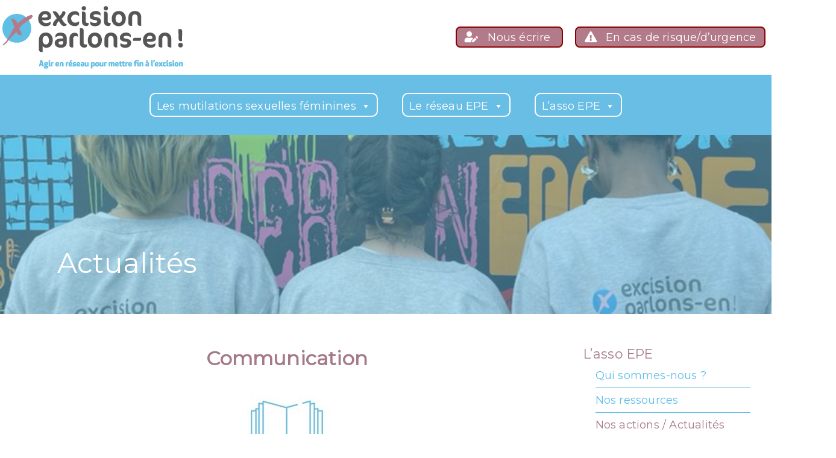

--- FILE ---
content_type: text/html; charset=UTF-8
request_url: https://www.excisionparlonsen.org/actualite/
body_size: 10244
content:
<!DOCTYPE html>
<html>
  <head lang="fr-FR">
    
	<meta name="viewport" content="width=device-width, initial-scale=1.0, shrink-to-fit=no">
	
	<meta charset="UTF-8">

	<title>
		Actualités | Excision Parlons-en  
	</title>
	<meta name="description" content="Mettre fin à l&#039;excision" />
	
	<script>var pageTemplate = 'archive-actualite.php'; </script>

<!-- Tchat comment on s'aime 	
<script id="ze-snippet" src="https://static.zdassets.com/ekr/snippet.js?key=a7f04f04-6374-425d-8310-f1787591bc23"> </script>
-->
	
<!-- MapPress Easy Google Maps Version:2.95.2PRO (https://www.mappresspro.com) -->
<meta name='robots' content='max-image-preview:large' />
	<style>img:is([sizes="auto" i], [sizes^="auto," i]) { contain-intrinsic-size: 3000px 1500px }</style>
	<link rel='dns-prefetch' href='//js-eu1.hs-scripts.com' />
<link rel='dns-prefetch' href='//unpkg.com' />
<link rel='dns-prefetch' href='//fonts.googleapis.com' />
<link rel='dns-prefetch' href='//use.fontawesome.com' />
<link rel="alternate" type="application/rss+xml" title="Excision Parlons-en &raquo; Flux pour Actualités" href="https://www.excisionparlonsen.org/actualite/feed/" />
<script type="text/javascript">
/* <![CDATA[ */
window._wpemojiSettings = {"baseUrl":"https:\/\/s.w.org\/images\/core\/emoji\/16.0.1\/72x72\/","ext":".png","svgUrl":"https:\/\/s.w.org\/images\/core\/emoji\/16.0.1\/svg\/","svgExt":".svg","source":{"concatemoji":"https:\/\/www.excisionparlonsen.org\/wp-includes\/js\/wp-emoji-release.min.js?ver=6.8.3"}};
/*! This file is auto-generated */
!function(s,n){var o,i,e;function c(e){try{var t={supportTests:e,timestamp:(new Date).valueOf()};sessionStorage.setItem(o,JSON.stringify(t))}catch(e){}}function p(e,t,n){e.clearRect(0,0,e.canvas.width,e.canvas.height),e.fillText(t,0,0);var t=new Uint32Array(e.getImageData(0,0,e.canvas.width,e.canvas.height).data),a=(e.clearRect(0,0,e.canvas.width,e.canvas.height),e.fillText(n,0,0),new Uint32Array(e.getImageData(0,0,e.canvas.width,e.canvas.height).data));return t.every(function(e,t){return e===a[t]})}function u(e,t){e.clearRect(0,0,e.canvas.width,e.canvas.height),e.fillText(t,0,0);for(var n=e.getImageData(16,16,1,1),a=0;a<n.data.length;a++)if(0!==n.data[a])return!1;return!0}function f(e,t,n,a){switch(t){case"flag":return n(e,"\ud83c\udff3\ufe0f\u200d\u26a7\ufe0f","\ud83c\udff3\ufe0f\u200b\u26a7\ufe0f")?!1:!n(e,"\ud83c\udde8\ud83c\uddf6","\ud83c\udde8\u200b\ud83c\uddf6")&&!n(e,"\ud83c\udff4\udb40\udc67\udb40\udc62\udb40\udc65\udb40\udc6e\udb40\udc67\udb40\udc7f","\ud83c\udff4\u200b\udb40\udc67\u200b\udb40\udc62\u200b\udb40\udc65\u200b\udb40\udc6e\u200b\udb40\udc67\u200b\udb40\udc7f");case"emoji":return!a(e,"\ud83e\udedf")}return!1}function g(e,t,n,a){var r="undefined"!=typeof WorkerGlobalScope&&self instanceof WorkerGlobalScope?new OffscreenCanvas(300,150):s.createElement("canvas"),o=r.getContext("2d",{willReadFrequently:!0}),i=(o.textBaseline="top",o.font="600 32px Arial",{});return e.forEach(function(e){i[e]=t(o,e,n,a)}),i}function t(e){var t=s.createElement("script");t.src=e,t.defer=!0,s.head.appendChild(t)}"undefined"!=typeof Promise&&(o="wpEmojiSettingsSupports",i=["flag","emoji"],n.supports={everything:!0,everythingExceptFlag:!0},e=new Promise(function(e){s.addEventListener("DOMContentLoaded",e,{once:!0})}),new Promise(function(t){var n=function(){try{var e=JSON.parse(sessionStorage.getItem(o));if("object"==typeof e&&"number"==typeof e.timestamp&&(new Date).valueOf()<e.timestamp+604800&&"object"==typeof e.supportTests)return e.supportTests}catch(e){}return null}();if(!n){if("undefined"!=typeof Worker&&"undefined"!=typeof OffscreenCanvas&&"undefined"!=typeof URL&&URL.createObjectURL&&"undefined"!=typeof Blob)try{var e="postMessage("+g.toString()+"("+[JSON.stringify(i),f.toString(),p.toString(),u.toString()].join(",")+"));",a=new Blob([e],{type:"text/javascript"}),r=new Worker(URL.createObjectURL(a),{name:"wpTestEmojiSupports"});return void(r.onmessage=function(e){c(n=e.data),r.terminate(),t(n)})}catch(e){}c(n=g(i,f,p,u))}t(n)}).then(function(e){for(var t in e)n.supports[t]=e[t],n.supports.everything=n.supports.everything&&n.supports[t],"flag"!==t&&(n.supports.everythingExceptFlag=n.supports.everythingExceptFlag&&n.supports[t]);n.supports.everythingExceptFlag=n.supports.everythingExceptFlag&&!n.supports.flag,n.DOMReady=!1,n.readyCallback=function(){n.DOMReady=!0}}).then(function(){return e}).then(function(){var e;n.supports.everything||(n.readyCallback(),(e=n.source||{}).concatemoji?t(e.concatemoji):e.wpemoji&&e.twemoji&&(t(e.twemoji),t(e.wpemoji)))}))}((window,document),window._wpemojiSettings);
/* ]]> */
</script>
<link rel='stylesheet' id='sbi_styles-css' href='https://www.excisionparlonsen.org/wp-content/plugins/instagram-feed/css/sbi-styles.min.css?ver=6.9.1' type='text/css' media='all' />
<style id='wp-emoji-styles-inline-css' type='text/css'>

	img.wp-smiley, img.emoji {
		display: inline !important;
		border: none !important;
		box-shadow: none !important;
		height: 1em !important;
		width: 1em !important;
		margin: 0 0.07em !important;
		vertical-align: -0.1em !important;
		background: none !important;
		padding: 0 !important;
	}
</style>
<link rel='stylesheet' id='wp-block-library-css' href='https://www.excisionparlonsen.org/wp-includes/css/dist/block-library/style.min.css?ver=6.8.3' type='text/css' media='all' />
<style id='classic-theme-styles-inline-css' type='text/css'>
/*! This file is auto-generated */
.wp-block-button__link{color:#fff;background-color:#32373c;border-radius:9999px;box-shadow:none;text-decoration:none;padding:calc(.667em + 2px) calc(1.333em + 2px);font-size:1.125em}.wp-block-file__button{background:#32373c;color:#fff;text-decoration:none}
</style>
<link rel='stylesheet' id='mappress-leaflet-css' href='https://www.excisionparlonsen.org/wp-content/plugins/mappress-google-maps-for-wordpress/lib/leaflet/leaflet.css?ver=1.7.1' type='text/css' media='all' />
<link rel='stylesheet' id='mappress-leaflet-markercluster-default-css' href='https://www.excisionparlonsen.org/wp-content/plugins/mappress-google-maps-for-wordpress/lib/leaflet/MarkerCluster.Default.css?ver=1.4.1' type='text/css' media='all' />
<link rel='stylesheet' id='mappress-leaflet-markercluster-css' href='https://www.excisionparlonsen.org/wp-content/plugins/mappress-google-maps-for-wordpress/lib/leaflet/MarkerCluster.css?ver=1.4.1' type='text/css' media='all' />
<link rel='stylesheet' id='mappress-css' href='https://www.excisionparlonsen.org/wp-content/plugins/mappress-google-maps-for-wordpress/css/mappress.css?ver=2.95.2PRO' type='text/css' media='all' />
<style id='font-awesome-svg-styles-default-inline-css' type='text/css'>
.svg-inline--fa {
  display: inline-block;
  height: 1em;
  overflow: visible;
  vertical-align: -.125em;
}
</style>
<link rel='stylesheet' id='font-awesome-svg-styles-css' href='https://www.excisionparlonsen.org/wp-content/uploads/font-awesome/v5.15.4/css/svg-with-js.css' type='text/css' media='all' />
<style id='font-awesome-svg-styles-inline-css' type='text/css'>
   .wp-block-font-awesome-icon svg::before,
   .wp-rich-text-font-awesome-icon svg::before {content: unset;}
</style>
<style id='global-styles-inline-css' type='text/css'>
:root{--wp--preset--aspect-ratio--square: 1;--wp--preset--aspect-ratio--4-3: 4/3;--wp--preset--aspect-ratio--3-4: 3/4;--wp--preset--aspect-ratio--3-2: 3/2;--wp--preset--aspect-ratio--2-3: 2/3;--wp--preset--aspect-ratio--16-9: 16/9;--wp--preset--aspect-ratio--9-16: 9/16;--wp--preset--color--black: #000000;--wp--preset--color--cyan-bluish-gray: #abb8c3;--wp--preset--color--white: #ffffff;--wp--preset--color--pale-pink: #f78da7;--wp--preset--color--vivid-red: #cf2e2e;--wp--preset--color--luminous-vivid-orange: #ff6900;--wp--preset--color--luminous-vivid-amber: #fcb900;--wp--preset--color--light-green-cyan: #7bdcb5;--wp--preset--color--vivid-green-cyan: #00d084;--wp--preset--color--pale-cyan-blue: #8ed1fc;--wp--preset--color--vivid-cyan-blue: #0693e3;--wp--preset--color--vivid-purple: #9b51e0;--wp--preset--gradient--vivid-cyan-blue-to-vivid-purple: linear-gradient(135deg,rgba(6,147,227,1) 0%,rgb(155,81,224) 100%);--wp--preset--gradient--light-green-cyan-to-vivid-green-cyan: linear-gradient(135deg,rgb(122,220,180) 0%,rgb(0,208,130) 100%);--wp--preset--gradient--luminous-vivid-amber-to-luminous-vivid-orange: linear-gradient(135deg,rgba(252,185,0,1) 0%,rgba(255,105,0,1) 100%);--wp--preset--gradient--luminous-vivid-orange-to-vivid-red: linear-gradient(135deg,rgba(255,105,0,1) 0%,rgb(207,46,46) 100%);--wp--preset--gradient--very-light-gray-to-cyan-bluish-gray: linear-gradient(135deg,rgb(238,238,238) 0%,rgb(169,184,195) 100%);--wp--preset--gradient--cool-to-warm-spectrum: linear-gradient(135deg,rgb(74,234,220) 0%,rgb(151,120,209) 20%,rgb(207,42,186) 40%,rgb(238,44,130) 60%,rgb(251,105,98) 80%,rgb(254,248,76) 100%);--wp--preset--gradient--blush-light-purple: linear-gradient(135deg,rgb(255,206,236) 0%,rgb(152,150,240) 100%);--wp--preset--gradient--blush-bordeaux: linear-gradient(135deg,rgb(254,205,165) 0%,rgb(254,45,45) 50%,rgb(107,0,62) 100%);--wp--preset--gradient--luminous-dusk: linear-gradient(135deg,rgb(255,203,112) 0%,rgb(199,81,192) 50%,rgb(65,88,208) 100%);--wp--preset--gradient--pale-ocean: linear-gradient(135deg,rgb(255,245,203) 0%,rgb(182,227,212) 50%,rgb(51,167,181) 100%);--wp--preset--gradient--electric-grass: linear-gradient(135deg,rgb(202,248,128) 0%,rgb(113,206,126) 100%);--wp--preset--gradient--midnight: linear-gradient(135deg,rgb(2,3,129) 0%,rgb(40,116,252) 100%);--wp--preset--font-size--small: 13px;--wp--preset--font-size--medium: 20px;--wp--preset--font-size--large: 36px;--wp--preset--font-size--x-large: 42px;--wp--preset--spacing--20: 0.44rem;--wp--preset--spacing--30: 0.67rem;--wp--preset--spacing--40: 1rem;--wp--preset--spacing--50: 1.5rem;--wp--preset--spacing--60: 2.25rem;--wp--preset--spacing--70: 3.38rem;--wp--preset--spacing--80: 5.06rem;--wp--preset--shadow--natural: 6px 6px 9px rgba(0, 0, 0, 0.2);--wp--preset--shadow--deep: 12px 12px 50px rgba(0, 0, 0, 0.4);--wp--preset--shadow--sharp: 6px 6px 0px rgba(0, 0, 0, 0.2);--wp--preset--shadow--outlined: 6px 6px 0px -3px rgba(255, 255, 255, 1), 6px 6px rgba(0, 0, 0, 1);--wp--preset--shadow--crisp: 6px 6px 0px rgba(0, 0, 0, 1);}:where(.is-layout-flex){gap: 0.5em;}:where(.is-layout-grid){gap: 0.5em;}body .is-layout-flex{display: flex;}.is-layout-flex{flex-wrap: wrap;align-items: center;}.is-layout-flex > :is(*, div){margin: 0;}body .is-layout-grid{display: grid;}.is-layout-grid > :is(*, div){margin: 0;}:where(.wp-block-columns.is-layout-flex){gap: 2em;}:where(.wp-block-columns.is-layout-grid){gap: 2em;}:where(.wp-block-post-template.is-layout-flex){gap: 1.25em;}:where(.wp-block-post-template.is-layout-grid){gap: 1.25em;}.has-black-color{color: var(--wp--preset--color--black) !important;}.has-cyan-bluish-gray-color{color: var(--wp--preset--color--cyan-bluish-gray) !important;}.has-white-color{color: var(--wp--preset--color--white) !important;}.has-pale-pink-color{color: var(--wp--preset--color--pale-pink) !important;}.has-vivid-red-color{color: var(--wp--preset--color--vivid-red) !important;}.has-luminous-vivid-orange-color{color: var(--wp--preset--color--luminous-vivid-orange) !important;}.has-luminous-vivid-amber-color{color: var(--wp--preset--color--luminous-vivid-amber) !important;}.has-light-green-cyan-color{color: var(--wp--preset--color--light-green-cyan) !important;}.has-vivid-green-cyan-color{color: var(--wp--preset--color--vivid-green-cyan) !important;}.has-pale-cyan-blue-color{color: var(--wp--preset--color--pale-cyan-blue) !important;}.has-vivid-cyan-blue-color{color: var(--wp--preset--color--vivid-cyan-blue) !important;}.has-vivid-purple-color{color: var(--wp--preset--color--vivid-purple) !important;}.has-black-background-color{background-color: var(--wp--preset--color--black) !important;}.has-cyan-bluish-gray-background-color{background-color: var(--wp--preset--color--cyan-bluish-gray) !important;}.has-white-background-color{background-color: var(--wp--preset--color--white) !important;}.has-pale-pink-background-color{background-color: var(--wp--preset--color--pale-pink) !important;}.has-vivid-red-background-color{background-color: var(--wp--preset--color--vivid-red) !important;}.has-luminous-vivid-orange-background-color{background-color: var(--wp--preset--color--luminous-vivid-orange) !important;}.has-luminous-vivid-amber-background-color{background-color: var(--wp--preset--color--luminous-vivid-amber) !important;}.has-light-green-cyan-background-color{background-color: var(--wp--preset--color--light-green-cyan) !important;}.has-vivid-green-cyan-background-color{background-color: var(--wp--preset--color--vivid-green-cyan) !important;}.has-pale-cyan-blue-background-color{background-color: var(--wp--preset--color--pale-cyan-blue) !important;}.has-vivid-cyan-blue-background-color{background-color: var(--wp--preset--color--vivid-cyan-blue) !important;}.has-vivid-purple-background-color{background-color: var(--wp--preset--color--vivid-purple) !important;}.has-black-border-color{border-color: var(--wp--preset--color--black) !important;}.has-cyan-bluish-gray-border-color{border-color: var(--wp--preset--color--cyan-bluish-gray) !important;}.has-white-border-color{border-color: var(--wp--preset--color--white) !important;}.has-pale-pink-border-color{border-color: var(--wp--preset--color--pale-pink) !important;}.has-vivid-red-border-color{border-color: var(--wp--preset--color--vivid-red) !important;}.has-luminous-vivid-orange-border-color{border-color: var(--wp--preset--color--luminous-vivid-orange) !important;}.has-luminous-vivid-amber-border-color{border-color: var(--wp--preset--color--luminous-vivid-amber) !important;}.has-light-green-cyan-border-color{border-color: var(--wp--preset--color--light-green-cyan) !important;}.has-vivid-green-cyan-border-color{border-color: var(--wp--preset--color--vivid-green-cyan) !important;}.has-pale-cyan-blue-border-color{border-color: var(--wp--preset--color--pale-cyan-blue) !important;}.has-vivid-cyan-blue-border-color{border-color: var(--wp--preset--color--vivid-cyan-blue) !important;}.has-vivid-purple-border-color{border-color: var(--wp--preset--color--vivid-purple) !important;}.has-vivid-cyan-blue-to-vivid-purple-gradient-background{background: var(--wp--preset--gradient--vivid-cyan-blue-to-vivid-purple) !important;}.has-light-green-cyan-to-vivid-green-cyan-gradient-background{background: var(--wp--preset--gradient--light-green-cyan-to-vivid-green-cyan) !important;}.has-luminous-vivid-amber-to-luminous-vivid-orange-gradient-background{background: var(--wp--preset--gradient--luminous-vivid-amber-to-luminous-vivid-orange) !important;}.has-luminous-vivid-orange-to-vivid-red-gradient-background{background: var(--wp--preset--gradient--luminous-vivid-orange-to-vivid-red) !important;}.has-very-light-gray-to-cyan-bluish-gray-gradient-background{background: var(--wp--preset--gradient--very-light-gray-to-cyan-bluish-gray) !important;}.has-cool-to-warm-spectrum-gradient-background{background: var(--wp--preset--gradient--cool-to-warm-spectrum) !important;}.has-blush-light-purple-gradient-background{background: var(--wp--preset--gradient--blush-light-purple) !important;}.has-blush-bordeaux-gradient-background{background: var(--wp--preset--gradient--blush-bordeaux) !important;}.has-luminous-dusk-gradient-background{background: var(--wp--preset--gradient--luminous-dusk) !important;}.has-pale-ocean-gradient-background{background: var(--wp--preset--gradient--pale-ocean) !important;}.has-electric-grass-gradient-background{background: var(--wp--preset--gradient--electric-grass) !important;}.has-midnight-gradient-background{background: var(--wp--preset--gradient--midnight) !important;}.has-small-font-size{font-size: var(--wp--preset--font-size--small) !important;}.has-medium-font-size{font-size: var(--wp--preset--font-size--medium) !important;}.has-large-font-size{font-size: var(--wp--preset--font-size--large) !important;}.has-x-large-font-size{font-size: var(--wp--preset--font-size--x-large) !important;}
:where(.wp-block-post-template.is-layout-flex){gap: 1.25em;}:where(.wp-block-post-template.is-layout-grid){gap: 1.25em;}
:where(.wp-block-columns.is-layout-flex){gap: 2em;}:where(.wp-block-columns.is-layout-grid){gap: 2em;}
:root :where(.wp-block-pullquote){font-size: 1.5em;line-height: 1.6;}
</style>
<link rel='stylesheet' id='megamenu-css' href='https://www.excisionparlonsen.org/wp-content/uploads/maxmegamenu/style.css?ver=b63cab' type='text/css' media='all' />
<link rel='stylesheet' id='dashicons-css' href='https://www.excisionparlonsen.org/wp-includes/css/dashicons.min.css?ver=6.8.3' type='text/css' media='all' />
<link rel='stylesheet' id='reset-style-css' href='https://www.excisionparlonsen.org/wp-content/themes/epe2021/css/reset.css?ver=6.8.3' type='text/css' media='all' />
<link rel='stylesheet' id='child-style-css' href='https://www.excisionparlonsen.org/wp-content/themes/epe2021/css/child-style.css?ver=6.8.3' type='text/css' media='all' />
<link rel='stylesheet' id='wpb-google-fonts-css' href='https://fonts.googleapis.com/css2?family=Montserrat&#038;display=swap&#038;ver=6.8.3' type='text/css' media='all' />
<link rel='stylesheet' id='lightbox-style-css' href='https://www.excisionparlonsen.org/wp-content/themes/epe2021/lightbox/css/jquery.fancybox.css?ver=6.8.3' type='text/css' media='all' />
<link rel='stylesheet' id='font-awesome-official-css' href='https://use.fontawesome.com/releases/v5.15.4/css/all.css' type='text/css' media='all' integrity="sha384-DyZ88mC6Up2uqS4h/KRgHuoeGwBcD4Ng9SiP4dIRy0EXTlnuz47vAwmeGwVChigm" crossorigin="anonymous" />
<link rel='stylesheet' id='rvm_jvectormap_css-css' href='https://www.excisionparlonsen.org/wp-content/plugins/responsive-vector-maps/css/jquery-jvectormap-2.0.4.css?ver=6.8.3' type='text/css' media='all' />
<link rel='stylesheet' id='rvm_general_css-css' href='https://www.excisionparlonsen.org/wp-content/plugins/responsive-vector-maps/css/rvm_general.css?ver=1.1' type='text/css' media='all' />
<link rel='stylesheet' id='font-awesome-official-v4shim-css' href='https://use.fontawesome.com/releases/v5.15.4/css/v4-shims.css' type='text/css' media='all' integrity="sha384-Vq76wejb3QJM4nDatBa5rUOve+9gkegsjCebvV/9fvXlGWo4HCMR4cJZjjcF6Viv" crossorigin="anonymous" />
<style id='font-awesome-official-v4shim-inline-css' type='text/css'>
@font-face {
font-family: "FontAwesome";
font-display: block;
src: url("https://use.fontawesome.com/releases/v5.15.4/webfonts/fa-brands-400.eot"),
		url("https://use.fontawesome.com/releases/v5.15.4/webfonts/fa-brands-400.eot?#iefix") format("embedded-opentype"),
		url("https://use.fontawesome.com/releases/v5.15.4/webfonts/fa-brands-400.woff2") format("woff2"),
		url("https://use.fontawesome.com/releases/v5.15.4/webfonts/fa-brands-400.woff") format("woff"),
		url("https://use.fontawesome.com/releases/v5.15.4/webfonts/fa-brands-400.ttf") format("truetype"),
		url("https://use.fontawesome.com/releases/v5.15.4/webfonts/fa-brands-400.svg#fontawesome") format("svg");
}

@font-face {
font-family: "FontAwesome";
font-display: block;
src: url("https://use.fontawesome.com/releases/v5.15.4/webfonts/fa-solid-900.eot"),
		url("https://use.fontawesome.com/releases/v5.15.4/webfonts/fa-solid-900.eot?#iefix") format("embedded-opentype"),
		url("https://use.fontawesome.com/releases/v5.15.4/webfonts/fa-solid-900.woff2") format("woff2"),
		url("https://use.fontawesome.com/releases/v5.15.4/webfonts/fa-solid-900.woff") format("woff"),
		url("https://use.fontawesome.com/releases/v5.15.4/webfonts/fa-solid-900.ttf") format("truetype"),
		url("https://use.fontawesome.com/releases/v5.15.4/webfonts/fa-solid-900.svg#fontawesome") format("svg");
}

@font-face {
font-family: "FontAwesome";
font-display: block;
src: url("https://use.fontawesome.com/releases/v5.15.4/webfonts/fa-regular-400.eot"),
		url("https://use.fontawesome.com/releases/v5.15.4/webfonts/fa-regular-400.eot?#iefix") format("embedded-opentype"),
		url("https://use.fontawesome.com/releases/v5.15.4/webfonts/fa-regular-400.woff2") format("woff2"),
		url("https://use.fontawesome.com/releases/v5.15.4/webfonts/fa-regular-400.woff") format("woff"),
		url("https://use.fontawesome.com/releases/v5.15.4/webfonts/fa-regular-400.ttf") format("truetype"),
		url("https://use.fontawesome.com/releases/v5.15.4/webfonts/fa-regular-400.svg#fontawesome") format("svg");
unicode-range: U+F004-F005,U+F007,U+F017,U+F022,U+F024,U+F02E,U+F03E,U+F044,U+F057-F059,U+F06E,U+F070,U+F075,U+F07B-F07C,U+F080,U+F086,U+F089,U+F094,U+F09D,U+F0A0,U+F0A4-F0A7,U+F0C5,U+F0C7-F0C8,U+F0E0,U+F0EB,U+F0F3,U+F0F8,U+F0FE,U+F111,U+F118-F11A,U+F11C,U+F133,U+F144,U+F146,U+F14A,U+F14D-F14E,U+F150-F152,U+F15B-F15C,U+F164-F165,U+F185-F186,U+F191-F192,U+F1AD,U+F1C1-F1C9,U+F1CD,U+F1D8,U+F1E3,U+F1EA,U+F1F6,U+F1F9,U+F20A,U+F247-F249,U+F24D,U+F254-F25B,U+F25D,U+F267,U+F271-F274,U+F279,U+F28B,U+F28D,U+F2B5-F2B6,U+F2B9,U+F2BB,U+F2BD,U+F2C1-F2C2,U+F2D0,U+F2D2,U+F2DC,U+F2ED,U+F328,U+F358-F35B,U+F3A5,U+F3D1,U+F410,U+F4AD;
}
</style>
<script type="text/javascript" src="https://www.excisionparlonsen.org/wp-includes/js/jquery/jquery.min.js?ver=3.7.1" id="jquery-core-js"></script>
<script type="text/javascript" src="https://www.excisionparlonsen.org/wp-includes/js/jquery/jquery-migrate.min.js?ver=3.4.1" id="jquery-migrate-js"></script>
<script type="text/javascript" src="https://www.excisionparlonsen.org/wp-content/plugins/responsive-vector-maps/js/regions-data/jquery-jvectormap-2.0.3.min.js?ver=2.0.3" id="rvm_jquery-jvectormap-js-js"></script>
<link rel="https://api.w.org/" href="https://www.excisionparlonsen.org/wp-json/" /><link rel="EditURI" type="application/rsd+xml" title="RSD" href="https://www.excisionparlonsen.org/xmlrpc.php?rsd" />
<meta name="generator" content="WordPress 6.8.3" />
			<!-- DO NOT COPY THIS SNIPPET! Start of Page Analytics Tracking for HubSpot WordPress plugin v11.3.21-->
			<script class="hsq-set-content-id" data-content-id="listing-page">
				var _hsq = _hsq || [];
				_hsq.push(["setContentType", "listing-page"]);
			</script>
			<!-- DO NOT COPY THIS SNIPPET! End of Page Analytics Tracking for HubSpot WordPress plugin -->
			<!-- Analytics by WP Statistics - https://wp-statistics.com -->
<script src="https://kit.fontawesome.com/65a3345cf6.js" crossorigin="anonymous"></script><style type="text/css">/** Mega Menu CSS: fs **/</style>

</head>

<!-- Google tag (gtag.js) -->
<script async src="https://www.googletagmanager.com/gtag/js?id=G-3JZ3W2NEG8"></script>
<script>
  window.dataLayer = window.dataLayer || [];
  function gtag(){dataLayer.push(arguments);}
  gtag('js', new Date());

  gtag('config', 'G-3JZ3W2NEG8');
</script>

<body class="archive post-type-archive post-type-archive-actualite wp-theme-epe2021 mega-menu-menu-principal">

    <!-- container -->
    <div class="container">
    
        
    <header>
    
        <div class="bandeau1 ">
        
            <!-- LOGO -->
            <a href="/">
                <img src="https://www.excisionparlonsen.org/wp-content/themes/epe2021/images/logo-excision-baseline.png" alt="">
            </a>
            
            <!-- BOUTONS -->
            
            <div class="menu_bouton">     
              <a href="/nous-ecrire" class="button"><i class="fas fa-user-edit"></i>
                    Nous écrire
              </a>        
            

              
              <a target="_blank" href="http://alerte-excision.org/ou-trouver-aide.php" class="button"><i class="fas fa-exclamation-triangle"></i>  
                    En cas de risque/d’urgence
              </a>        
           

              
              <a trget="_blank" href="https://commentonsaime.fr/" class="button"><i class="fas fa-external-link-alt"></i>  
                    Tchat
              </a>        
            </div>            
            
        </div>
    </div>
    <div class="bandeau2"> 

    <div id="mega-menu-wrap-menu_principal" class="mega-menu-wrap"><div class="mega-menu-toggle"><div class="mega-toggle-blocks-left"></div><div class="mega-toggle-blocks-center"></div><div class="mega-toggle-blocks-right"><div class='mega-toggle-block mega-menu-toggle-animated-block mega-toggle-block-0' id='mega-toggle-block-0'><button aria-label="Toggle Menu" class="mega-toggle-animated mega-toggle-animated-slider" type="button" aria-expanded="false">
                  <span class="mega-toggle-animated-box">
                    <span class="mega-toggle-animated-inner"></span>
                  </span>
                </button></div></div></div><ul id="mega-menu-menu_principal" class="mega-menu max-mega-menu mega-menu-horizontal mega-no-js" data-event="hover_intent" data-effect="fade_up" data-effect-speed="200" data-effect-mobile="disabled" data-effect-speed-mobile="0" data-mobile-force-width="false" data-second-click="go" data-document-click="collapse" data-vertical-behaviour="standard" data-breakpoint="768" data-unbind="true" data-mobile-state="collapse_all" data-mobile-direction="vertical" data-hover-intent-timeout="300" data-hover-intent-interval="100"><li class="mega-menu-item mega-menu-item-type-custom mega-menu-item-object-custom mega-menu-item-has-children mega-align-bottom-left mega-menu-flyout mega-menu-item-23" id="mega-menu-item-23"><a class="mega-menu-link" aria-expanded="false" tabindex="0">Les mutilations sexuelles féminines<span class="mega-indicator" aria-hidden="true"></span></a>
<ul class="mega-sub-menu">
<li class="mega-menu-item mega-menu-item-type-post_type mega-menu-item-object-page mega-menu-item-101" id="mega-menu-item-101"><a class="mega-menu-link" href="https://www.excisionparlonsen.org/lexcision-cest-quoi/">L’excision, c’est quoi ?</a></li><li class="mega-menu-item mega-menu-item-type-post_type mega-menu-item-object-page mega-menu-item-100" id="mega-menu-item-100"><a class="mega-menu-link" href="https://www.excisionparlonsen.org/cartographie-de-lexcision-dans-le-monde/">Cartographie de l’excision dans le monde</a></li><li class="mega-menu-item mega-menu-item-type-custom mega-menu-item-object-custom mega-menu-item-102" id="mega-menu-item-102"><a class="mega-menu-link" href="/ressources">Ressources culturelles</a></li></ul>
</li><li class="mega-menu-item mega-menu-item-type-custom mega-menu-item-object-custom mega-menu-item-has-children mega-align-bottom-left mega-menu-flyout mega-menu-item-28" id="mega-menu-item-28"><a class="mega-menu-link" aria-expanded="false" tabindex="0">Le réseau EPE<span class="mega-indicator" aria-hidden="true"></span></a>
<ul class="mega-sub-menu">
<li class="mega-menu-item mega-menu-item-type-custom mega-menu-item-object-custom mega-menu-item-120" id="mega-menu-item-120"><a class="mega-menu-link" href="/adherents">Les adhérents d’EPE</a></li><li class="mega-menu-item mega-menu-item-type-post_type mega-menu-item-object-page mega-menu-item-119" id="mega-menu-item-119"><a class="mega-menu-link" href="https://www.excisionparlonsen.org/cartographie-de-laide-en-fr/">Cartographie de l’aide en FR</a></li></ul>
</li><li class="mega-menu-item mega-menu-item-type-custom mega-menu-item-object-custom mega-current-menu-ancestor mega-current-menu-parent mega-menu-item-has-children mega-align-bottom-left mega-menu-flyout mega-menu-item-31" id="mega-menu-item-31"><a class="mega-menu-link" aria-expanded="false" tabindex="0">L’asso EPE<span class="mega-indicator" aria-hidden="true"></span></a>
<ul class="mega-sub-menu">
<li class="mega-menu-item mega-menu-item-type-post_type mega-menu-item-object-page mega-menu-item-126" id="mega-menu-item-126"><a class="mega-menu-link" href="https://www.excisionparlonsen.org/qui-sommes-nous/">Qui sommes-nous ?</a></li><li class="mega-menu-item mega-menu-item-type-post_type mega-menu-item-object-page mega-menu-item-1914" id="mega-menu-item-1914"><a class="mega-menu-link" href="https://www.excisionparlonsen.org/nos-ressources/">Nos ressources</a></li><li class="mega-menu-item mega-menu-item-type-custom mega-menu-item-object-custom mega-current-menu-item mega-menu-item-808" id="mega-menu-item-808"><a class="mega-menu-link" href="/actualite/" aria-current="page">Nos actions / Actualités</a></li><li class="mega-menu-item mega-menu-item-type-custom mega-menu-item-object-custom mega-menu-item-has-children mega-menu-item-127" id="mega-menu-item-127"><a class="mega-menu-link" aria-expanded="false">Nos projets<span class="mega-indicator" aria-hidden="true"></span></a>
	<ul class="mega-sub-menu">
<li class="mega-menu-item mega-menu-item-type-post_type mega-menu-item-object-page mega-menu-item-147" id="mega-menu-item-147"><a class="mega-menu-link" href="https://www.excisionparlonsen.org/formations/">Formations</a></li><li class="mega-menu-item mega-menu-item-type-post_type mega-menu-item-object-page mega-menu-item-146" id="mega-menu-item-146"><a class="mega-menu-link" href="https://www.excisionparlonsen.org/alerte-excision/">Alerte Excision</a></li><li class="mega-menu-item mega-menu-item-type-post_type mega-menu-item-object-page mega-menu-item-144" id="mega-menu-item-144"><a class="mega-menu-link" href="https://www.excisionparlonsen.org/photo-reportages/">Photo Reportages</a></li>	</ul>
</li><li class="mega-menu-item mega-menu-item-type-post_type mega-menu-item-object-page mega-menu-item-1027" id="mega-menu-item-1027"><a class="mega-menu-link" href="https://www.excisionparlonsen.org/benevoles/">Soutenir le réseau EPE</a></li></ul>
</li></ul></div>   </div>
    </header>

<div class="banniere"> 
    <img src="https://www.excisionparlonsen.org/wp-content/themes/epe2021/images/image_header.jpg">    <div class="banniere_titre">
        <h1>Actualités</h1>
    </div>
</div>

<div class="container">

    <div class="cont">
        <div class="col1">
        
            <!-- Mobile Nav sub pages -->
            <!-- ##################################################################################### -->
            <div class="subNav subPage mobile">
                <p></p><div id="menu_sidebar" class="menu-je-suis-concernee-par-les-msf-container"><div class="mobile-menu"><form><select onchange="if (this.value) window.location.href=this.value"><option  value="https://www.excisionparlonsen.org/lexcision-cest-quoi-3/">L’excision, c’est quoi ?</option><option  value="https://www.excisionparlonsen.org/accompagnement/">Accompagnement</option><option  value="https://www.excisionparlonsen.org/informations-juridiques-asile/">Informations juridiques (asile)</option><option  value="/ressources">Ressources culturelles</option><option  value="https://www.excisionparlonsen.org/cartographie-de-laide-en-fr/">Cartographie de l’aide en FR</option></select></form></div></div>            
            </div>
        
        
            <div class="intro_Actus">
            
            <div class="intro_Actu"><h2>Communication</h2><div><p><img src="https://www.excisionparlonsen.org/wp-content/uploads/2022/02/5-150x150.jpg"></p><p><p>Nous partageons de l’information de qualité à destination de divers publics, relayée lors d’événements et à travers nos outils de communication, nos publications et les médias.</p></p></div><h2>Plaidoyer</h2><div><p><img src="https://www.excisionparlonsen.org/wp-content/uploads/2022/02/7-150x150.jpg"></p><p><p>Nous favorisons le débat avec les pouvoirs publics locaux, nationaux et internationaux pour mettre la lutte contre l’excision à l’agenda global.</p></p></div><h2>Mutualisation des expertises</h2><div><p><img src="https://www.excisionparlonsen.org/wp-content/uploads/2022/02/excision-parlons-en-1-150x150.jpg"></p><p><p>Nous mettons en réseau les actrices et acteurs concerné-e-s pour favoriser les synergies, le partage d’information, la remontée de bonnes pratiques et une mutualisation des ressources.</p></p></div></div>
            </div>
        
            <div class="ressources items grid">
        
                				
				
				<div class="ressource item grid-item">
				
					<h2>oiukythrgs</h2>					
                    <!-- Categorie -->
                    <p class="catRessource">
                        
                        <a href=https://www.excisionparlonsen.org/actu_cat/actu-cat-02/>Communication</a>                     <p>
            
					<div>
						<img width="300" height="300" src="https://www.excisionparlonsen.org/wp-content/uploads/2022/02/1-1-300x300.jpg" class="attachment-medium size-medium wp-post-image" alt="" decoding="async" fetchpriority="high" srcset="https://www.excisionparlonsen.org/wp-content/uploads/2022/02/1-1-300x300.jpg 300w, https://www.excisionparlonsen.org/wp-content/uploads/2022/02/1-1-150x150.jpg 150w, https://www.excisionparlonsen.org/wp-content/uploads/2022/02/1-1-100x100.jpg 100w, https://www.excisionparlonsen.org/wp-content/uploads/2022/02/1-1.jpg 500w" sizes="(max-width: 300px) 100vw, 300px" />						<p><a class="btn_actu" href="https://www.excisionparlonsen.org/actualite/oiukythrgs/">Lire la suite</a></p>
					</div>
					
					<hr>	
				</div>		
			
							
				
				<div class="ressource item grid-item">
				
					<h2>Journée de Tolérance Zéro à l&rsquo;égard des Mutilations Sexuelles Féminines 2022</h2>					
                    <!-- Categorie -->
                    <p class="catRessource">
                        
                        <a href=https://www.excisionparlonsen.org/actu_cat/actu-cat-02/>Communication</a> - <a href=https://www.excisionparlonsen.org/actu_cat/mutualisation-des-expertises/>Mutualisation des expertises</a> - <a href=https://www.excisionparlonsen.org/actu_cat/actut-cat-01/>Plaidoyer</a>                     <p>
            
					<div>
												<p><a class="btn_actu" href="https://www.excisionparlonsen.org/actualite/actu-02/">Lire la suite</a></p>
					</div>
					
					<hr>	
				</div>		
			
							
            </div>
            



<!-- .pagination masqué dans options infinite scroll / all_init.js -->
<div class="pagination">
    <span aria-current="page" class="page-numbers current">1</span>
<a class="page-numbers" href="https://www.excisionparlonsen.org/actualite/page/2/">2</a>
<a class="next page-numbers" href="https://www.excisionparlonsen.org/actualite/page/2/">Older Posts <i></i></a></div>

        </div>
        
        <div class="col2">

            <!-- Nav sub pages -->
            <!-- ##################################################################################### -->
            <div class="subNav subPage">
                
                <p>L’asso EPE</p><div id="menu_sidebar" class="menu-lasso-epe-container"><ul id="menu-lasso-epe" class="menu"><li id="menu-item-128" class="menu-item menu-item-type-post_type menu-item-object-page menu-item-128"><a href="https://www.excisionparlonsen.org/qui-sommes-nous/">Qui sommes-nous ?</a></li>
<li id="menu-item-1913" class="menu-item menu-item-type-post_type menu-item-object-page menu-item-1913"><a href="https://www.excisionparlonsen.org/nos-ressources/">Nos ressources</a></li>
<li id="menu-item-789" class="menu-item menu-item-type-custom menu-item-object-custom current-menu-item menu-item-789"><a href="/actualite" aria-current="page">Nos actions / Actualités</a></li>
<li id="menu-item-131" class="menu-item menu-item-type-custom menu-item-object-custom menu-item-has-children menu-item-131"><a>Nos projets</a>
<ul class="sub-menu">
	<li id="menu-item-143" class="menu-item menu-item-type-post_type menu-item-object-page menu-item-143"><a href="https://www.excisionparlonsen.org/formations/">Formations</a></li>
	<li id="menu-item-142" class="menu-item menu-item-type-post_type menu-item-object-page menu-item-142"><a href="https://www.excisionparlonsen.org/alerte-excision/">Alerte Excision</a></li>
	<li id="menu-item-140" class="menu-item menu-item-type-post_type menu-item-object-page menu-item-140"><a href="https://www.excisionparlonsen.org/photo-reportages/">Photo Reportages</a></li>
</ul>
</li>
<li id="menu-item-858" class="menu-item menu-item-type-post_type menu-item-object-page menu-item-858"><a href="https://www.excisionparlonsen.org/benevoles/">Soutenir le réseau EPE</a></li>
</ul></div>                
            </div>
            
            
            <!-- Nav Cat -->
            <!-- ##################################################################################### -->
            <!-- Affiche un lien vers les TERMS de la TAXO si le TERM n'est pas vide -->
            <div class="subNav cat">
                
                <p>Catégories</p>
            
                                 
                <ul>
                    	<li class="cat-item cat-item-33"><a href="https://www.excisionparlonsen.org/actu_cat/actu-cat-02/">Communication</a>
</li>
	<li class="cat-item cat-item-42"><a href="https://www.excisionparlonsen.org/actu_cat/mutualisation-des-expertises/">Mutualisation des expertises</a>
</li>
	<li class="cat-item cat-item-32"><a href="https://www.excisionparlonsen.org/actu_cat/actut-cat-01/">Plaidoyer</a>
</li>
                </ul>
            
            </div>
            
            <!-- Nav search -->
            <!-- ##################################################################################### -->
            <div class="subNav search">
                <p>Recherche</p>
                <section class="search"><form role="search" method="get" id="search-form" action="https://www.excisionparlonsen.org/" >
     <input type="search" value="" name="s" id="s" placeholder="Mot clé" />
     <input type="submit" id="searchsubmit" value="ok" />
     </form></section>            </div>
        
            
        </div>
    </div>
</div>
<div class="container">
     <div class="col3">
            
              <!-- je suis une jeune fille   risque -->
                            <a target="_blank" href="http://alerte-excision.org/" class="button"><i class="fas fa-exclamation-triangle" style="margin-bottom : 20px; font-size:60px"></i>
                    Je suis une jeune fille à risque  <i id="fleche" style="font-size:24px" class="fa fa-angle-double-right"></i>
              </a>
              
              <a href="https://www.excisionparlonsen.org/lexcision-cest-quoi-3/" class="button"><i class="fas fa-user-friends" style="margin-bottom : 20px; font-size:60px"></i>
                    Je suis concernée par les MSF <i id="fleche" style="font-size:24px" class="fa fa-angle-double-right"></i>
              </a>              
              
              <a href="https://www.excisionparlonsen.org/jaccompagne-une-femme-concernee/" class="button"><i class="fas fa-user-md" style="margin-bottom : 20px; font-size:60px;"></i>
                    Je suis un·e professionnel·le <i id="fleche" style="font-size:24px" class="fa fa-angle-double-right"></i>
              </a>
              
            </div>
</div>
    <div class="footer">
        <div class="container">
        
            <div class="navs_footer">
            
                <div class="col_footer">
                        <b>Nos projets</b>
                        <div><div id="projet-footer" class="menu_footer"><ul id="menu-projet-footer" class="menu"><li id="menu-item-152" class="menu-item menu-item-type-post_type menu-item-object-page menu-item-152"><a href="https://www.excisionparlonsen.org/formations/">Formations</a></li>
<li id="menu-item-151" class="menu-item menu-item-type-post_type menu-item-object-page menu-item-151"><a href="https://www.excisionparlonsen.org/alerte-excision/">Alerte Excision / Campagne 2025</a></li>
<li id="menu-item-149" class="menu-item menu-item-type-post_type menu-item-object-page menu-item-149"><a href="https://www.excisionparlonsen.org/photo-reportages/">Photo Reportages</a></li>
</ul></div></div>
                    </div><div class="col_footer">
                        <b>Mentions légales</b>
                        <div><div id="mentions-legales" class="menu_footer"><ul id="menu-mentions-legales" class="menu"><li id="menu-item-191" class="menu-item menu-item-type-post_type menu-item-object-page menu-item-191"><a href="https://www.excisionparlonsen.org/charte-2/">Charte</a></li>
<li id="menu-item-190" class="menu-item menu-item-type-post_type menu-item-object-page menu-item-190"><a href="https://www.excisionparlonsen.org/rapports-dactivite/">Rapports d’activité</a></li>
</ul></div></div>
                    </div><div class="col_footer">
                        <b>Soutenir EPE</b>
                        <div><div id="menu_footer" class="soutenir-epe"><ul id="menu-soutenir-epe" class="menu"><li id="menu-item-204" class="menu-item menu-item-type-post_type menu-item-object-page menu-item-204"><a href="https://www.excisionparlonsen.org/benevoles/">Soutenir le réseau EPE</a></li>
</ul></div>
                            <li class="socli"><a target="_blank" class="soc" href="https://twitter.com/excisionparlons"><i class="fab fa-twitter"></i></a></li>
                            <li class="socli"><a target="_blank" class="soc" href="https://fr-fr.facebook.com/excisionparlonsen"><i class="fab fa-facebook-f"></i></a></li>
                            <li class="socli"><a target="_blank" class="soc" href="https://www.instagram.com/alerteexcision/"><i class="fab fa-instagram"></i></a></li>
                            <li class="socli"><a target="_blank" class="soc" href="https://www.tiktok.com/@alerteexcision"><i class="fa-brands fa-tiktok"></i></a></li>
                        </div>
                    </div>            </div>
            
   
        <p class="legalText">
            <b>© Excision Parlons-en - 2026</b>
        </p>
        
    </div>
     
    <script type="speculationrules">
{"prefetch":[{"source":"document","where":{"and":[{"href_matches":"\/*"},{"not":{"href_matches":["\/wp-*.php","\/wp-admin\/*","\/wp-content\/uploads\/*","\/wp-content\/*","\/wp-content\/plugins\/*","\/wp-content\/themes\/epe2021\/*","\/*\\?(.+)"]}},{"not":{"selector_matches":"a[rel~=\"nofollow\"]"}},{"not":{"selector_matches":".no-prefetch, .no-prefetch a"}}]},"eagerness":"conservative"}]}
</script>
<!-- Instagram Feed JS -->
<script type="text/javascript">
var sbiajaxurl = "https://www.excisionparlonsen.org/wp-admin/admin-ajax.php";
</script>
<script type="text/javascript" id="leadin-script-loader-js-js-extra">
/* <![CDATA[ */
var leadin_wordpress = {"userRole":"visitor","pageType":"archive","leadinPluginVersion":"11.3.21"};
/* ]]> */
</script>
<script type="text/javascript" src="https://js-eu1.hs-scripts.com/145011511.js?integration=WordPress&amp;ver=11.3.21" id="leadin-script-loader-js-js"></script>
<script type="text/javascript" src="https://unpkg.com/masonry-layout@4/dist/masonry.pkgd.min.js?ver=1.0.0" id="mansonry-js"></script>
<script type="text/javascript" src="https://unpkg.com/infinite-scroll@4/dist/infinite-scroll.pkgd.min.js?ver=1.0.0" id="infinite_scroll-js"></script>
<script type="text/javascript" src="https://www.excisionparlonsen.org/wp-content/themes/epe2021/js/all_jquery.js?ver=1.0.0" id="all-jquery-js"></script>
<script type="text/javascript" src="https://www.excisionparlonsen.org/wp-content/themes/epe2021/lightbox/js/jquery.fancybox.pack.js?ver=6.8.3" id="fancybox-js"></script>
<script type="text/javascript" id="wp-statistics-tracker-js-extra">
/* <![CDATA[ */
var WP_Statistics_Tracker_Object = {"requestUrl":"https:\/\/www.excisionparlonsen.org\/wp-json\/wp-statistics\/v2","ajaxUrl":"https:\/\/www.excisionparlonsen.org\/wp-admin\/admin-ajax.php","hitParams":{"wp_statistics_hit":1,"source_type":"archive","source_id":0,"search_query":"","signature":"c3a6216cc711b077bd14d3872b2f6b09","endpoint":"hit"},"onlineParams":{"wp_statistics_hit":1,"source_type":"archive","source_id":0,"search_query":"","signature":"c3a6216cc711b077bd14d3872b2f6b09","endpoint":"online"},"option":{"userOnline":"","dntEnabled":"","bypassAdBlockers":"","consentIntegration":{"name":null,"status":[]},"isPreview":false,"trackAnonymously":false,"isWpConsentApiActive":false,"consentLevel":"functional"},"jsCheckTime":"60000","isLegacyEventLoaded":"","customEventAjaxUrl":"https:\/\/www.excisionparlonsen.org\/wp-admin\/admin-ajax.php?action=wp_statistics_custom_event&nonce=21c298f309","isConsoleVerbose":"1"};
/* ]]> */
</script>
<script type="text/javascript" src="https://www.excisionparlonsen.org/wp-content/plugins/wp-statistics/assets/js/tracker.js?ver=14.15.5" id="wp-statistics-tracker-js"></script>
<script type="text/javascript" src="https://www.excisionparlonsen.org/wp-includes/js/hoverIntent.min.js?ver=1.10.2" id="hoverIntent-js"></script>
<script type="text/javascript" src="https://www.excisionparlonsen.org/wp-content/plugins/megamenu/js/maxmegamenu.js?ver=3.6.2" id="megamenu-js"></script>
    </div>
    <!-- Fin container -->
   

</body>
</html>

--- FILE ---
content_type: text/css
request_url: https://www.excisionparlonsen.org/wp-content/themes/epe2021/css/child-style.css?ver=6.8.3
body_size: 4196
content:
* {
  font-family: 'Montserrat', sans-serif;
    font-size: 18px;
    letter-spacing: 0.2px;
}

body{
    margin : 0px;
    color: #898989;
    }
    
.container{
    max-width : 1900px;
    margin : 10px auto;
    }

img {
    height: auto;
}
.container .col1 p {
    text-align: justify;
}
.has-text-align-center {
    text-align: center !important;
}
figcaption, cite {
    color: #838383;
    font-size: 80%;
}
a.wp-block-button__link.has-white-color.has-text-color.has-background {
    text-decoration: none;
    border: solid 1px;
    padding: 10px 16px;
}
.bandeau1{
    display : flex;
    padding-left: 4px;
    }
    
.menu_bouton{
    margin-left : auto;
    margin-top: auto;
    margin-bottom: auto;
    }

.bandeau2{
    max-width : 100%;
    background-color:#69bee5;
    text-align :center;
    }
    
/* BOUTON */

.button {
  text-decoration: none;
  border: none;
  font-family: inherit;
  cursor: pointer;
  align-items: center;
  justify-content: center;
  background-color: #b37b8a;
  color: #fff;
  border-radius: 8px;
  border: 2px solid darkred;
  text-align: center;
  line-height: 1.1;
  transition: 220ms all ease-in-out;
}

.button:not(.icon-button) {
  padding: 0.25em 0.75em;
  min-width: 10ch;
  min-height: 44px;
  margin : 10px;
  color : white;
}

.button:hover, .button:active {
  border: 2px solid  #a47a88;
}

.button:focus {
  outline: none;
  box-shadow: 0 0 0 4px;
}

.button--small {
  font-size: 1.15rem;
}
.menu_bouton i{
    margin-right : 10px;
    }
    
    
    
    
    
.menu_bouton a:last-child {
    display: none;
}





#mega-menu-wrap-menu_principal .mega-menu-toggle {
    background: #60bfe5;
} 

#mega-menu-wrap-menu_principal {
    background : none;
    }
 
#mega-menu-wrap-menu_principal #mega-menu-menu_principal > li.mega-menu-item > a.mega-menu-link {
    /* border: 2px solid #b37b8a; */
    }   
    
#mega-menu-wrap-menu_principal #mega-menu-menu_principal > li.mega-menu-item.mega-current-menu-ancestor > a.mega-menu-link {
    background-color: #69bee5;
    border: 2px solid white;
    border-radius: 10px;
    }
    
#mega-menu-wrap-menu_principal #mega-menu-menu_principal > li.mega-menu-item.mega-toggle-on > a.mega-menu-link {
    transition: color 0.6s ease;
    color : white;
    background-color: #69bee5;
    border-radius: 10px;
    }
    
#mega-menu-wrap-menu_principal #mega-menu-menu_principal > li.mega-menu-item > a.mega-menu-link {
    background-color: #69bee5;
    border: 2px solid white;
    border-radius: 10px;
    color: white;
    font-size: 130%; 
    }

#mega-menu-wrap-menu_principal #mega-menu-menu_principal > li.mega-menu-flyout ul.mega-sub-menu li.mega-menu-item > a.mega-menu-link {
        background-color: #b37b8a;
        color : white ;
    }
    
#mega-menu-wrap-menu_principal #mega-menu-menu_principal > li.mega-menu-item > a.mega-menu-link:hover {
    transition: background-color 0.6s ease, color 0.6s ease;
    background-color: #b37b8a;
    color : white;
    border-radius: 10px;
    }
    
#mega-menu-wrap-menu_principal #mega-menu-menu_principal > li.mega-menu-flyout ul.mega-sub-menu {
    background : none;
    }
    
#mega-menu-wrap-menu_principal #mega-menu-menu_principal > li.mega-menu-flyout ul.mega-sub-menu li.mega-menu-item:first-child > a.mega-menu-link {
    border-top-left-radius: 10px;
    border-top-right-radius: 10px;
    border-bottom-left-radius: 10px;
    border-bottom-right-radius: 10px;
    margin-top : 5px;
    background-color: #ffffff;
    color: darkred;
}

#mega-menu-wrap-menu_principal #mega-menu-menu_principal > li.mega-menu-flyout ul.mega-sub-menu li.mega-menu-item > a.mega-menu-link {
    border-top-left-radius: 10px;
    border-top-right-radius: 10px;
    border-bottom-left-radius: 10px;
    border-bottom-right-radius: 10px;
    margin-top : 5px;
    margin-bottom : 5px;
    background-color: #ffffff;
    color: darkred;
}

#mega-menu-wrap-menu_principal #mega-menu-menu_principal > li.mega-menu-flyout ul.mega-sub-menu li.mega-menu-item:first-child > a.mega-menu-link {
    border-top-left-radius: 10px;
    border-top-right-radius: 10px;
    border-bottom-left-radius: 10px;
    border-bottom-right-radius: 10px;
    margin-top : 5px;
    margin-bottom : 5px;
    background-color: #ffffff;
    color: darkred;
}

#mega-menu-wrap-menu_principal #mega-menu-menu_principal > li.mega-menu-flyout ul.mega-sub-menu li.mega-menu-item:last-child > a.mega-menu-link {
    border-top-left-radius: 10px;
    border-top-right-radius: 10px;
    border-bottom-left-radius: 10px;
    border-bottom-right-radius: 10px;
    margin-top : 5px;
    margin-bottom : 5px;
    background-color: #ffffff;
    color: darkred;
}

#mega-menu-wrap-menu_principal #mega-menu-menu_principal > li.mega-menu-flyout ul.mega-sub-menu li.mega-menu-item:first-child > a.mega-menu-link:hover {
    background-color: #b37b8a;
    color : white;
    }

#mega-menu-wrap-menu_principal #mega-menu-menu_principal > li.mega-menu-flyout ul.mega-sub-menu li.mega-menu-item > a.mega-menu-link:hover {
    background-color: #b37b8a;
    color : white;
    }
    
#mega-menu-wrap-menu_principal #mega-menu-menu_principal > li.mega-menu-flyout ul.mega-sub-menu li.mega-menu-item:last-child > a.mega-menu-link:hover {
    background-color: #b37b8a;
    color : white;
    }
    
#mega-menu-wrap-menu_principal #mega-menu-menu_principal{
    text-align: center;
    /*overflow: hidden;*/
    }

#mega-menu-wrap-menu_principal #mega-menu-menu_principal > li.mega-menu-item {
    margin-left: 20px;
    margin-right: 20px;
    margin-bottom : 30px;
    margin-top : 30px;
    }

/* ACCUEIL  */


.cont{
    margin-top : 50px;
    display: flex;
    padding: 0 10px;
    }    
.container h1 {
    color: #a47a88;
    font-size: 142%;
    line-height: 1.2;
    font-weight: 700;
    clear: both;
} 

.container h2 {
    color: #a47a88;
    font-size: 180%;
    font-weight: bold;
} 

.container h3 {
    color: #61bee5;
    font-size: 130%; 
    font-weight: bold;
} 

.container .col1 a {
    color: darkred;
    text-decoration : underline;
    transition: color, 0.3s;
}
.container .col1 a:hover {
    color : #6a6a6a;
}
.container .col1 .wp-block-button__link {
    background-color: #69Bee5;
    text-decoration: none;
}

.container .col1 a.wp-block-file__button{
    color : #fff;
    text-decoration: none;
}

.container .col1 ul {
    /* list-style: none; */
    margin: 0 0 20px 20px;
    /*display: inline-block;*/
    padding: 0;
    line-height: 160%;
}
/* Menu col 2 (droit)*/
.subNav ul{
    list-style: none;
    margin: 0 0 20px 20px;
    /*display: inline-block;*/
    padding: 0;
    line-height: 160%;
    }
    
.subNav  a {
    color: #61bee5;
    text-decoration: none;
} 

.current_page_item a {
    color: #a47a88;
}

.current-menu-item a, .current-cat a {
    color: #a47a88;
}
.subNav a:hover {
    color: #a47a88;
}
.subNav ul li {
    border-bottom: solid 1px #69bee5;
    padding: 6px 0;
    color: #61bee5;
    text-decoration: none;
    transition: color, 0.3s;    
}


.subNav p {
    color: #a47a88;
    font-size: 120%;
    font-weight: 500;
    margin : 0px;
    }

.subNav {
    margin-bottom : 20px;
    }
/* Recherche */

#searchsubmit{
    background-color : #69bee5;
    border : #69bee5;
    color : white;
    }
    
input#s{
    border :1.5px solid #69bee5;
    padding : 0px;
    }
    
section.search {
    margin: 10px 0 20px 20px;
}

::placeholder{
    color : #a47a88;
    }
/* COL 1*/


    
.col1_home img{
    width : 90%;
}


/* COL 2*/


    
.twitterWidget {
    width: 90%;
    height: 480px;
    overflow-y: scroll;
    overflow-x: hidden;
    margin : 0 auto;
}


/* COL 3 */

.col3{
    width: 100%;
    display : flex;
    margin: auto;
    margin-top : 20px;
    justify-content: space-around;
    }

.col3 a.button{
    display : flex;
    flex-direction : column;
    }
    

    
.col3 .button:not(.icon-button):hover {
        color : darkred;
    }
    
    
i.fa.fa-angle-double-up {
    margin-top: 10px;
}

  
.col3 .button:not(.icon-button):hover > i {
    transition: margin-top 0.4s ease, color 0.4s ease; 
    color : darkred;
}
 
.col3 .button:not(.icon-button):hover > i#fleche{
    transition: margin-top 0.4s ease, color 0.4s ease; 
    margin-left : 8px;    
    } 
    

/* Footer */

.footer{
    background-color : #b37b8a;
    }

.navs_footer{
    display : flex;
    color: white;
    list-style : none;
    padding-top: 20px;
    }
 .col_footer b:before, .col_footer b:after {
    content: '-';
    padding: 0 6px;
}
.footer .menu {
     list-style : none;
     padding : 0;
    }
    
.footer .menu a, li a.soc {
    color : white;
    text-decoration : none; 
    }
    
.col_footer{
    width : 33%;
    text-align : center;
    margin-top: 10px;
    }
/*   
#menu-item-34 > a, #menu-item-37 > a, #menu-item-40 > a{
    text-transform: uppercase;
    }
    
i#fleche{
    display :none;
    }    
/* HOVER */

.footer .menu a:hover, li a.soc:hover {
    color : #ccc;
    }
    
ul.sub-menu{
    list-style : none;
    padding: unset;
    /*text-align: center;*/
    margin-top: 10px;
    }
  
ul#menu-soutenir-epe-1 {
    margin-bottom: 0;
}
li.socli {
    display: inline-block;
    margin-right: 4px;
}    


/* PAGE */
    /* Banniere */
.banniere{
    position : relative;
    background-color:#69bee5;
    z-index: -1;

    }

.banniere img{
    width : 100%;
    height : auto;
    opacity :0.5;
    vertical-align: middle;
    }
    
.banniere_titre {
    max-width: 1170px;
    margin: 0 auto;
} 

.banniere h1{
    position: absolute;
    bottom: 10%;
    padding-left: 40px;
    color: #ffffff;
    font-size: 46px;
    font-weight: 500;
    }
    
.col1_home{
    float: left;
    width : 70%;
    text-align: center;
    margin: auto;
    }
    
.col1{
    width : 74%;
    padding-left: 2%;
    padding-right: 2%;
    }
    
.col2_home{
    width : 30%;
    height : auto;
    text-align : center;
    }
.col2{
    width : 26%;
    padding-left: 2%;
    padding-right: 2%;
    }
    
.items hr {
    width : 75%;
    margin : 40px auto;
    border : 1px solid #b37b8a;
    }


/* FAQ */
#wpsm_accordion_5 .wpsm_panel-default > .wpsm_panel-heading {
    background-color: transparent !important;
}
#wpsm_accordion_5 .ac_open_cl_icon {
    background-color: transparent !important;
}
#wpsm_accordion_5 .wpsm_panel-default {
    border: 1px solid #e8e8e8 !important;
}
#wpsm_accordion_5 .wpsm_panel-body {
    border: none;
}
.wpsm_panel-default > .wpsm_panel-heading + .wpsm_panel-collapse > .wpsm_panel-body {
    border-top-color: none;
}
#wpsm_accordion_5 .wpsm_panel-title a {
    color: #575656 !important;
}

.alignleft {
    margin: 5px 24px 14px 0;
    }
    
.alignright{
     margin: 5px 0px 14px 24px;
    }
    
.alignleft{
    float : left;
    }

.alignright {
    float : right;
    }

.aligncenter {
    display : block;
    margin : 0 auto;
    }

/* lexcision-cest-quoi  */

.qe-faqs-filters-container{
    display :none;
    }

.qe-faq-toggle.active .qe-toggle-title, .qe-faq-toggle .qe-toggle-title {
    background-color: #0D9582;
    border-radius :10px;
    border: 1px solid  #69bee5;
    }
    
.qe-faq-toggle .qe-toggle-title h4 {
    color: white;
}

.qe-faq-toggle .qe-toggle-title h4:hover {
    color: #b37b8a;
}
.qe-faq-toggle.active .qe-toggle-title, .qe-faq-toggle .qe-toggle-title:hover {
    background-color: #69bee5;
    border: 1px solid  #b37b8a;
    
    }
.qe-faq-toggle .qe-toggle-content {
    border-radius: 10px;
    text-align: justify;
    }


/* FAQ soutien */
.soutenir .qe-toggle-title {
    background-color: #ba9bf9;
    border-radius: 10px;
    border: 1px solid #74609d;
}

    
 
/* bilan question reponse */
.hidden{
    /* visibility: hidden; */
	overflow: hidden;
    height: 0;
}
.visible{
    /* visibility:visible; */
    height: auto;
}

/* Choix réponse */
label {
  margin-right: 15px;
  line-height: 32px;
    touch-action: manipulation;
    cursor: pointer;
}
input[type="radio"] {
    visibility: hidden;
    float: right;
}
.evalReponse:nth-of-type(1):before {
    content: 'a';
}
.evalReponse:nth-of-type(2):before {
    content: 'b';
}
.evalReponse:nth-of-type(3):before {
    content: 'c';
}
.evalReponse:before {
    text-transform: uppercase;
}
.active{
    /* color:#69bee5; */
}

/* QUIZZ est-ce-que-jai-deja-subi-une-excision */

.evalQuestion{
    font-size: 22px;
    line-height: 24px;
    font-weight: bold;
    color : darkred;
    padding: 20px 0px 0px 10px;
    }

.evalQuestionReponse {
    background: linear-gradient(180deg ,whitesmoke, white);
    border-radius : 10px;
    }
    
.evalReponse{ 
    margin-bottom: 15px;
}
.evalReponse-s {
    color: #a47a88;
    margin-top: 20px;
}
.evalQuestionReponse-s fieldset{
    border : none;
    }

div.evalReponse::before  {
    width: 30px;
    height: 30px;
    margin: 0 10px 0 0;
    float: left;
    border-radius: 50%;
    border: 1px solid #a47a88;
    font-size: 22px;
    line-height: 30px;
    text-align: center;
    color: #FFF;
    background-color: #a47a88;
}


.contInfoQuestion{
    margin-bottom : 20px;
    }  
    
.titreInfoQuestion {
    margin-top: 30px;
    padding-left: 20px;
    border-radius: 10px 10px 0 0;
    font-weight: bold;
    line-height: 50px;
    color: #fff;
    background-color: #69bee5;
}

.titreInfoQuestion img {
    margin: 5px;
    float :right;
    }
    
.titreInfoQuestion span{
    font-size : 22px;
    }
    
.infoQuestion{
    width: 90%;
    margin: auto;
    }
  
.contInfoQuestion {
    padding: 20px;
    margin-bottom: 20px;
    font-size: 15px;
    border-radius: 0 0px 10px 10px;
    background-color: whitesmoke;
}
div.evalReponse.active::before{
    background-color : #69bee5;
    border-color :#69bee5;
    }
.bilansQuestionReponse-s .bilanQuestionReponse {
    padding : 10px;
    }   
.bilansQuestionReponse-s .bilanQuestionReponse .bilanQuestion {
    width: 90%;
    margin : 0 auto;
    height: 50px;
    padding: 0px 20px 0 20px;
    font-weight: bold;
    font-size: 22px;
    line-height: 50px;
    color: #FFF;
    background-color : #69bee5;
}
.bilanReponse.hidden.visible{
    width: 90%;
    margin: 0 auto;
    padding: 20px;
    margin-bottom: 20px;
    font-size: 15px;
    border-radius: 0 0px 20px 20px;
    background-color: whitesmoke;
    
    }
ul#menu-projet-footer {
    margin: 5px;
}

/* ------------------------------------------------ Carto FRANCE : wp store location ------------- */

#wpsl-search-wrap .wpsl-input {
    display: none;
}
#wpsl-category label {
    white-space: nowrap;
    display: table;
}
.wpsl-direction-wrap {
    display: none;
}
a.wpsl-directions, a.wpsl-streetview, a.wpsl-zoom-here {
    display: none !important;
}
.wpsl-store-location span {
    display: none;
}

/* ------------------------------------------------ Nous suivre ------------- */

.wp-social-link .container .col1 a {
    color: unset;
}

.page.page-id-199 .fab {
    color: #69bee5;
    font-size: 180%;
    margin: 0 14px;
}
.page.page-id-199 .fab:hover {
    color: #b37b8a;
}


/* ------------------------------------------------ Patenaire (Home) ------------- */
.partenaires {
    background-color: #8c5d6a;
    padding: 30px 10px;
}
.partenaires img {
    max-height: 100px;
    width: auto;
    margin : 8px auto;
}
.partenaires a {
    text-decoration : none;
    display : inline;
    color: #fff;
    transition : color 0.3s;
}
.partenaires a:hover {
    color: #69bee5;
}
a.partenaire p {
    color: white;
    font-size: 90%;
    margin: 10px 0;
}
.partenaire{
    text-align : center;
}

/* ------------------------------------------------ Actus ------------- */
.intro_Actus {
    max-width: 90%;
    margin: 0 auto;
}
.intro_Actu div {
    /*display: flex;*/
    margin-bottom: 40px;
    flex-wrap: wrap;
}
.intro_Actu div p {
    /*width: 50%;*/
}
.intro_Actu div p:first-child {
    text-align: center;
}

.container .intro_Actu h2 {
    text-align: center;
}




.ressources.items.grid {
    display: none;
}




.wp-block-social-links li a svg {
    font-size: 200%;
}

.subNav.subPage.mobile {
    display: none;
    background-color: #f4f4f4;
    padding: 10px;
    border: solid 1px #d3d3d3;
}
.mobile-menu select {
    border: solid 1px #d3d3d3;
}

.mapp-links {
    display: none;
}

h3.titrePartenaire {
    padding-top: 30px;
    text-align: center;
    margin-top: 30px;
    background-color: #8c5d6a;
    margin-bottom: 0;
    color: #fff;
}

/* Legal */
.legalText {
    color: white;
    text-align: center;
    font-size: 90%;
    padding: 20px 2px;
}

.ressource.item.grid-item {
    width: 46%;
    margin: 10px 1%;
}

.container .col1 a.btn_actu {
    text-decoration: none;
    background-color: #addef5;
    border: solid 1px #6cbde3;
    border-radius: 26px;
    padding: 4px 8px;
    font-size: 76%;
    transition : border 0.3s;
}
.container .col1 a.btn_actu:hover {
    border: solid 1px darkred;
}

/* ---------------------------- ACtus ----------------- */
p.catRessource b {
    color: #313131;
}
.container .col1 p.catRessource a {
    color: #2196f3;
    background-color: #cddc39;
    padding: 2px 8px;
    border: solid 1px #8acbff;
    border-radius: 45px;
    text-decoration: none;
    font-size: 90%;
    transition : all 0.3s;
}
.container .col1 p.catRessource a:hover {
    color: #92c7f2;
    background-color: #e4f256;
    border: solid 1px #d5ecff;
}
p.catRessource {
    margin-top: 30px;
}

.mapp-modal-meta {
    display: none;
}
.mapp-modal-title {
    margin-bottom: 45px;
}



@media screen and (max-width: 1050px) {

    .bandeau1 {
        display: block;
    }
    .bandeau1 > a {
        display: block;
        text-align: center;
    }
    .menu_bouton {
        text-align: center;
        margin: 20px 4px;
    }
    .col2 {
        display: none;
    }
    .col1 {
        width:100%;
    }
    
    .subNav.subPage.mobile {
        display: block;
    }

}

@media screen and (max-width: 980px) {
    
    .col3 {
        display: block;
    }
    
}

@media screen and (max-width: 768px) {
    
    #mega-menu-wrap-menu_principal #mega-menu-menu_principal > li.mega-menu-item {
        margin: 10px;
    }
    #mega-menu-wrap-menu_principal .mega-menu-toggle + #mega-menu-menu_principal {
        background: #f4f4f4;
        background: #cdcdcd;
    }
    
}

@media screen and (max-width: 700px) {
    
    .container .bandeau1 .menu_bouton a {
        font-size: 75%;
        margin: 0 2px;
    }
    .col_footer > b {
        margin-top: 30px;
        display: inline-block;
    }

}

@media screen and (max-width: 590px) {
    
    .navs_footer {
        display: block;
    }
    
    .col_footer {
        margin: 0 auto;
        margin-top: 10px;
    }

}

@media screen and (max-width: 564px) {

    .col2_home {
        width:100%;
    }
    .col1_home {
        width:100%;
        margin-bottom: 20px;
    }
    .home .cont{
        display : block;
    }

}


@media screen and (max-width: 526px) {
    
    .menu_bouton i {
        display: none;
    }

}

@media screen and (max-width: 430px) {
    
    .menu_bouton i {
        display: unset;
    }
    
    .container .bandeau1 .menu_bouton a {
        display: block;
        margin: 6px 0;
        padding: 12px;
        font-size: 90%;
    }
    
    #mega-menu-wrap-menu_principal #mega-menu-menu_principal > li.mega-menu-item > a.mega-menu-link {
        font-size: 100%;
    }
    #mega-menu-wrap-menu_principal #mega-menu-menu_principal > li.mega-menu-flyout ul.mega-sub-menu li.mega-menu-item a.mega-menu-link {
        font-size: 90%;
    }

}




--- FILE ---
content_type: application/javascript
request_url: https://www.excisionparlonsen.org/wp-content/themes/epe2021/js/all_jquery.js?ver=1.0.0
body_size: 1458
content:
//hack : cette fonction permet d'utilser $ au lieu de jQuery
(function($) {
    
    $( document ).ready(function() {
    
		//---------------------------------------------------------------------------------------------------------
		// with Masonry & jQuery
		// init Masonry
		var $grid = $('.grid').masonry({
			// Masonry options...
			itemSelector: '.grid-item', 
		});
		
		//pb affichage
		// layout Masonry after each image loads
		$grid.imagesLoaded().progress( function() {
		  $grid.masonry('layout');
		});
		
		// get Masonry instance
		var msnry = $grid.data('masonry');
		
		// init Infinite Scroll
		$grid.infiniteScroll({
			// Infinite Scroll options...
			
			//path : avec la class .next ça permet d'utiliser le script avec category.php
			//path: '/excision/actualites/page/{{#}}',
			path:'.next',
			append: '.grid-item',
			hideNav: '.pagination',
			history: false,
			outlayer: msnry,
		});
        
        
        //Traduction map FR
        //$(".mapp-list-count").text($(".mapp-list-count").text().replace("Results", "Resultats"));
        $(".mapp-button.mapp-caret.mapp-filters-toggle").text("Filtrer");
        $(".mapp-list .mapp-list-header .mapp-list-count").text("Lieux");
        $(".mapp-places.ui-autocomplete-input").attr("placeholder", "Recherche...");
        
        
		//---------------------------------------------------------------------------------------------------------
		//FancyBox	 
		// Initialize the Lightbox automatically for any links to images with extensions .jpg, .jpeg, .png or .gif
		$("a[href$='.jpg'], a[href$='.png'], a[href$='.jpeg'], a[href$='.gif']").fancybox();
		
		//---------------------------------------------------------------------------------------------------------
        // change class when answer is clicked
        $(document).ready(function () {
            $('input.rep').click(function () {
                $('input.rep:not(:checked)').parent().removeClass("active");
                $('input.rep:checked').parent().addClass("active");
            });    
        });
        	
        	
        	
        //---------------------------------------------------------------------------------------------------------
        // toggle test bilan réponse
        $(document).ready(function() {
            $(".bilanQuestion").click(function() {            
                $(this).next(".hidden")
                    .toggleClass("visible");
            });
        });
        

        
        

		//https://benmarshall.me/responsive-iframes/
		
		// Find all iframes du contenu (.col1) des pages (sauf iframe facebook en home)
		var $iframes = $( ".col1 iframe" );
		 
		// Find &#x26; save the aspect ratio for all iframes
		$iframes.each(function () {
		  $( this ).data( "ratio", this.height / this.width )
			// Remove the hardcoded width &#x26; height attributes
			.removeAttr( "width" )
			.removeAttr( "height" );
		});
		 
		// Resize the iframes when the window is resized
		$( window ).resize( function () {
		  $iframes.each( function() {
			// Get the parent container&#x27;s width
			var width = $( this ).parent().width();
			$( this ).width( width )
			  .height( width * $( this ).data( "ratio" ) );
		  });
		// Resize to fix all iframes on page load.
		}).resize();
		
        
    	//---------------------------------------------------------------------------------------------------------
    	//external links in new window
    	//https://stackoverflow.com/questions/12041935/how-to-automatically-add-target-blank-to-external-links-only
    	$.expr[':'].external = function(obj){
    		return !obj.href.match(/^mailto\:/)
    			   && (obj.hostname != location.hostname)
    			   && !obj.href.match(/^javascript\:/)
    			   && !obj.href.match(/^$/)
    	};		
    	$('a:external').attr('target', '_blank');
    	
    	
    	
    	//---------------------------------------------------------------------------------------------------------
    	// Open PDF links in a new window or tab
    	//https://gist.github.com/thedaviddias/4195094
    	$(document).on('click', 'a[href$=".pdf"]', function() {
    	$(this).attr('target', "_blank");
    	});
	
	
    });


//------------------
//fin hack	
})(jQuery);